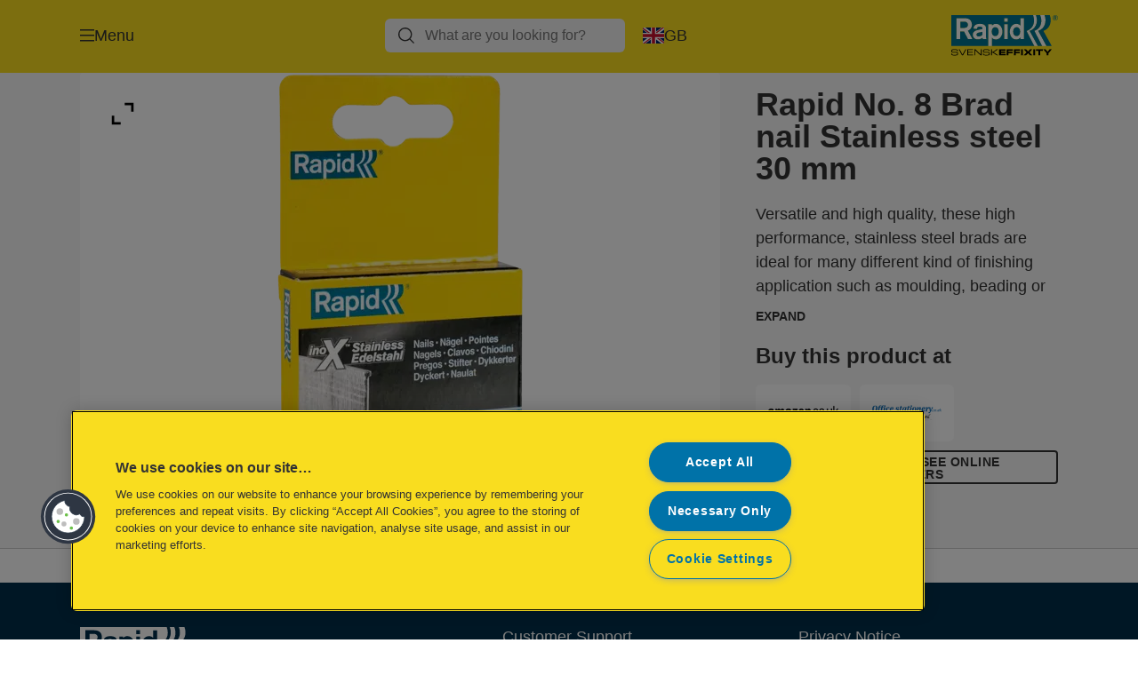

--- FILE ---
content_type: text/html; charset=utf-8
request_url: https://www.rapid.com/en-gb/products/rapid-tools/stapling/rapid-no--8-brad-nail-stainless-steel-30-mm/
body_size: 13402
content:


<!DOCTYPE html>

<html class="no-js" lang="en-gb">
<head>
  
<!-- OneTrust Cookies Consent Notice start for rapid.com -->
<script src="https://cdn.cookielaw.org/scripttemplates/otSDKStub.js"  type="text/javascript" charset="UTF-8" data-domain-script="bb1405a5-b44b-4e74-bd71-35854f3313c2" ></script>
<script type="text/javascript">
function OptanonWrapper() { }
</script>
<!-- OneTrust Cookies Consent Notice end for rapid.com -->

<script type="text/javascript">

    function OptanonWrapper() {

        // Get initial OnetrustActiveGroups ids
        if (typeof OptanonWrapperCount == "undefined") {
            otGetInitialGrps();
        }

        //Delete cookies
        otDeleteCookie(otIniGrps);

        // Assign OnetrustActiveGroups to custom variable
        function otGetInitialGrps() {
            OptanonWrapperCount = '';
            otIniGrps = OnetrustActiveGroups;
        }

        function otDeleteCookie(iniOptGrpId) {
            var otDomainGrps = JSON.parse(JSON.stringify(Optanon.GetDomainData().Groups));
            var otDeletedGrpIds = otGetInactiveId(iniOptGrpId, OnetrustActiveGroups);
            if (otDeletedGrpIds.length != 0 && otDomainGrps.length != 0) {
                for (var i = 0; i < otDomainGrps.length; i++) {

                    if (otDomainGrps[i]['CustomGroupId'] != '' && otDeletedGrpIds.includes(otDomainGrps[i]['CustomGroupId'])) {
                        for (var j = 0; j < otDomainGrps[i]['Cookies'].length; j++) {
                            eraseCookie(otDomainGrps[i]['Cookies'][j]);
                            eraseGACookie(otDomainGrps[i]['Cookies'][j]);
                        }
                    }

                    //Check if Hostid matches
                    if (otDomainGrps[i]['Hosts'].length != 0) {
                        for (var j = 0; j < otDomainGrps[i]['Hosts'].length; j++) {
                            if (otDeletedGrpIds.includes(otDomainGrps[i]['Hosts'][j]['HostId']) && otDomainGrps[i]['Hosts'][j]['Cookies'].length != 0) {
                                for (var k = 0; k < otDomainGrps[i]['Hosts'][j]['Cookies'].length; k++) {
                                    eraseCookie(otDomainGrps[i]['Hosts'][j]['Cookies'][k]);
                                    eraseGACookie(otDomainGrps[i]['Cookies'][j]);
                                }
                            }
                        }
                    }

                }
            }
            otGetInitialGrps(); //Reassign new group ids
        }

        //Get inactive ids
        function otGetInactiveId(customIniId, otActiveGrp) {
            //Initial OnetrustActiveGroups
            customIniId = customIniId.split(",");
            customIniId = customIniId.filter(Boolean);

            //After action OnetrustActiveGroups
            otActiveGrp = otActiveGrp.split(",");
            otActiveGrp = otActiveGrp.filter(Boolean);

            var result = [];
            for (var i = 0; i < customIniId.length; i++) {
                if (otActiveGrp.indexOf(customIniId[i]) <= -1) {
                    result.push(customIniId[i]);
                }
            }
            return result;
        }

        //Delete cookie
        function eraseCookie(cookie) {
            const _str = `${cookie.Name}=; Domain=${cookie.Host}; Path=/; Expires=Thu, 01 Jan 1970 00:00:01 GMT;`;
            document.cookie = _str;
        }


        // Google Analytics Cookies
        function eraseGACookie(cookie) {
            if (!cookie.Name.startsWith("_ga")) return;
            const _cookies = document.cookie.split("; ");
            for (const _cookie of _cookies) {
                if (_cookie.startsWith("_ga")) {
                    const _cname = _cookie.slice(0, string.indexOf("="));
                    const _str = `${_cname}=; Domain=${cookie.Host}; Path=/; Expires=Thu, 01 Jan 1970 00:00:01 GMT;`;
                    document.cookie = _str;
                }
            }
        }

    }

</script>


<script type="text/plain" class="optanon-category-C0001">

    (function(w, d, s, l, i) {
        w[l] = w[l] || [];
        w[l].push({
        'gtm.start':
        new Date().getTime(),
        event: 'gtm.js'
        });
        var f = d.getElementsByTagName(s)[0],
        j = d.createElement(s),
        dl = l != 'dataLayer' ? '&l=' + l : '';
        j.async = true;
        j.src =
        '//www.googletagmanager.com/gtm.js?id=' + i + dl;
        f.parentNode.insertBefore(j, f);
    })(window, document, 'script', 'dataLayer', 'GTM-T78CSS');

</script>



<script type="text/plain" class="optanon-category-C0002">
    
</script>



<script type="text/plain" class="optanon-category-C0003">
    window.dataLayer = window.dataLayer || [];
    dataLayer.push({
        'event': 'analytics_consent_given',
        'analyticsCookies': 'true'
    });

</script>



<script type="text/plain" class="optanon-category-C0005">
   
</script>


<script type="text/plain" class="optanon-category-C0004">
    window.dataLayer = window.dataLayer || [];
    dataLayer.push({
    'event': 'marketing_consent_given',
    'marketingCookies': 'true'
    });
</script>
  <meta charset="UTF-8">
  <meta name="viewport" content="width=device-width" />
  <meta http-equiv="X-UA-Compatible" content="IE=edge" />
  <link rel="manifest" href="/assets/manifest/rapid-redesign/manifest.json">

  <link rel="preload" href="/assets/styles/DDF4C71F89A6CE2C3F9F219B9E1D6616__rapid-redesign.css" as="style">

    <title>Rapid No. 8 Brad nail Stainless steel 30 mm | RAPID</title>
    <meta name="description" content="30 mm high performance, stainless steel brads. Package of 1000 pcs." />
    <link rel="Shortcut icon" href="/globalassets/global/favicons/rapid_16x16.ico" />
      <link rel="canonical" href="https://www.rapid.com/en-gb/products/rapid-tools/stapling/rapid-no--8-brad-nail-stainless-steel-30-mm/" />
    <meta http-equiv="Content-Language" content="en-gb" />
<link rel="alternate" hreflang="en-us" href="https://www.rapid.com/en-us/products/rapid-tools/stapling/no-8-stainless-steel-brad-db49c6f3/" /><link rel="alternate" hreflang="da-dk" href="https://www.rapid.com/da-dk/products/rapid-tools/stapling/rapid-nr--8-stiftsøm-rustfrit-stål-30-mm/" /><link rel="alternate" hreflang="de-de" href="https://www.rapid.com/de-de/products/rapid-tools/tackern/rapid-typ-8-nagel-edelstahl-30-mm/" /><link rel="alternate" hreflang="en-gb" href="https://www.rapid.com/en-gb/products/rapid-tools/stapling/rapid-no--8-brad-nail-stainless-steel-30-mm/" /><link rel="alternate" hreflang="en-gw" href="https://www.rapid.com/en-gw/products/rapid-tools/stapling/rapid-no--8-brad-nail-stainless-steel-30-mm/" /><link rel="alternate" hreflang="es-es" href="https://www.rapid.com/es-es/products/rapid-tools/grapar/clavillos-de-acero-inoxidable-nº-8/" /><link rel="alternate" hreflang="fr-be" href="https://www.rapid.com/fr-be/products/rapid-tools/agrafage/pointes-acier-inoxydable-n--8-30-mm-de-rapid/" /><link rel="alternate" hreflang="fr-fr" href="https://www.rapid.com/fr-fr/products/rapid-tools/agrafage/pointes-acier-inoxydable-n--8-30-mm-de-rapid/" /><link rel="alternate" hreflang="it-it" href="https://www.rapid.com/it-it/products/rapid-tools/stapling/chiodini-no--8-da-30-mm-in-acciaio-inox/" /><link rel="alternate" hreflang="nl-be" href="https://www.rapid.com/nl-be/products/rapid-gereedschap/tackersnieten/rapid-nr--8-brads-rvs-30-mm/" /><link rel="alternate" hreflang="nl-nl" href="https://www.rapid.com/nl-nl/products/rapid-gereedschap/tackersnieten/rapid-nr--8-brads-rvs-30-mm/" /><link rel="alternate" hreflang="pl-pl" href="https://www.rapid.com/pl-pl/products/narzędzia-rapid/zszywanie/sztyfty-rapid-ze-stali-nierdzewnej-nr-8--30-mm-/" /><link rel="alternate" hreflang="ro-ro" href="https://www.rapid.com/ro-ro/products/rapid-tools/stapling/nr--8-cui-fără-floare-oțel-inr-xidabil/" /><link rel="alternate" hreflang="sv-se" href="https://www.rapid.com/sv-se/products/rapid-tools/häftning/rapid-nr--8-rostfri-dyckert-30-mm/" /><meta property="og:title" content="Rapid No. 8 Brad nail Stainless steel 30 mm | RAPID" />
<meta property="og:type" content="website" />
<meta property="og:url" content="https://www.rapid.com//en-gb/products/rapid-tools/stapling/rapid-no--8-brad-nail-stainless-steel-30-mm/" />
<meta property="og:image" content="https://www.rapid.com/azure/catalogfiles/products/Desktop__95EB703449B9E090A490AE895CD3E247__1200__630__ra_40303066_p2-1743557a340d83ed595f4d0a896040e5.png" />
<meta property="og:description" content="30 mm high performance, stainless steel brads. Package of 1000 pcs." />
<meta property="og:site_name" content="Rapid.com" />
<meta property="og:locale" content="en_GB" />
<meta property="og:locale:alternate" content="en_US" />
<meta property="og:locale:alternate" content="cs_CZ" />
<meta property="og:locale:alternate" content="da_DK" />
<meta property="og:locale:alternate" content="de_DE" />
<meta property="og:locale:alternate" content="el_GR" />
<meta property="og:locale:alternate" content="en_AX" />
<meta property="og:locale:alternate" content="en_EE" />
<meta property="og:locale:alternate" content="en_GB" />
<meta property="og:locale:alternate" content="en_GW" />
<meta property="og:locale:alternate" content="en_IE" />
<meta property="og:locale:alternate" content="en_LT" />
<meta property="og:locale:alternate" content="en_LV" />
<meta property="og:locale:alternate" content="es_ES" />
<meta property="og:locale:alternate" content="fi_FI" />
<meta property="og:locale:alternate" content="fr_BE" />
<meta property="og:locale:alternate" content="fr_FR" />
<meta property="og:locale:alternate" content="hu_HU" />
<meta property="og:locale:alternate" content="it_IT" />
<meta property="og:locale:alternate" content="ja_JP" />
<meta property="og:locale:alternate" content="nl_BE" />
<meta property="og:locale:alternate" content="nl_NL" />
<meta property="og:locale:alternate" content="no_NO" />
<meta property="og:locale:alternate" content="pl_PL" />
<meta property="og:locale:alternate" content="ro_RO" />
<meta property="og:locale:alternate" content="ru_RU" />
<meta property="og:locale:alternate" content="sk_SK" />
<meta property="og:locale:alternate" content="sv_SE" />
<meta property="og:locale:alternate" content="tr_TR" />
<meta name="twitter:card" content="summary" />
<meta name="twitter:title" content="Rapid No. 8 Brad nail Stainless steel 30 mm | RAPID" />
<meta name="twitter:description" content="30 mm high performance, stainless steel brads. Package of 1000 pcs." />
<meta name="twitter:site" content="@accobrands" />
<meta name="twitter:image" content="https://www.rapid.com/azure/catalogfiles/products/Desktop__95EB703449B9E090A490AE895CD3E247__1200__630__ra_40303066_p2-1743557a340d83ed595f4d0a896040e5.png" />

  

  <script>
!function(T,l,y){var S=T.location,k="script",D="instrumentationKey",C="ingestionendpoint",I="disableExceptionTracking",E="ai.device.",b="toLowerCase",w="crossOrigin",N="POST",e="appInsightsSDK",t=y.name||"appInsights";(y.name||T[e])&&(T[e]=t);var n=T[t]||function(d){var g=!1,f=!1,m={initialize:!0,queue:[],sv:"5",version:2,config:d};function v(e,t){var n={},a="Browser";return n[E+"id"]=a[b](),n[E+"type"]=a,n["ai.operation.name"]=S&&S.pathname||"_unknown_",n["ai.internal.sdkVersion"]="javascript:snippet_"+(m.sv||m.version),{time:function(){var e=new Date;function t(e){var t=""+e;return 1===t.length&&(t="0"+t),t}return e.getUTCFullYear()+"-"+t(1+e.getUTCMonth())+"-"+t(e.getUTCDate())+"T"+t(e.getUTCHours())+":"+t(e.getUTCMinutes())+":"+t(e.getUTCSeconds())+"."+((e.getUTCMilliseconds()/1e3).toFixed(3)+"").slice(2,5)+"Z"}(),iKey:e,name:"Microsoft.ApplicationInsights."+e.replace(/-/g,"")+"."+t,sampleRate:100,tags:n,data:{baseData:{ver:2}}}}var h=d.url||y.src;if(h){function a(e){var t,n,a,i,r,o,s,c,u,p,l;g=!0,m.queue=[],f||(f=!0,t=h,s=function(){var e={},t=d.connectionString;if(t)for(var n=t.split(";"),a=0;a<n.length;a++){var i=n[a].split("=");2===i.length&&(e[i[0][b]()]=i[1])}if(!e[C]){var r=e.endpointsuffix,o=r?e.location:null;e[C]="https://"+(o?o+".":"")+"dc."+(r||"services.visualstudio.com")}return e}(),c=s[D]||d[D]||"",u=s[C],p=u?u+"/v2/track":d.endpointUrl,(l=[]).push((n="SDK LOAD Failure: Failed to load Application Insights SDK script (See stack for details)",a=t,i=p,(o=(r=v(c,"Exception")).data).baseType="ExceptionData",o.baseData.exceptions=[{typeName:"SDKLoadFailed",message:n.replace(/\./g,"-"),hasFullStack:!1,stack:n+"\nSnippet failed to load ["+a+"] -- Telemetry is disabled\nHelp Link: https://go.microsoft.com/fwlink/?linkid=2128109\nHost: "+(S&&S.pathname||"_unknown_")+"\nEndpoint: "+i,parsedStack:[]}],r)),l.push(function(e,t,n,a){var i=v(c,"Message"),r=i.data;r.baseType="MessageData";var o=r.baseData;return o.message='AI (Internal): 99 message:"'+("SDK LOAD Failure: Failed to load Application Insights SDK script (See stack for details) ("+n+")").replace(/\"/g,"")+'"',o.properties={endpoint:a},i}(0,0,t,p)),function(e,t){if(JSON){var n=T.fetch;if(n&&!y.useXhr)n(t,{method:N,body:JSON.stringify(e),mode:"cors"});else if(XMLHttpRequest){var a=new XMLHttpRequest;a.open(N,t),a.setRequestHeader("Content-type","application/json"),a.send(JSON.stringify(e))}}}(l,p))}function i(e,t){f||setTimeout(function(){!t&&m.core||a()},500)}var e=function(){var n=l.createElement(k);n.src=h;var e=y[w];return!e&&""!==e||"undefined"==n[w]||(n[w]=e),n.onload=i,n.onerror=a,n.onreadystatechange=function(e,t){"loaded"!==n.readyState&&"complete"!==n.readyState||i(0,t)},n}();y.ld<0?l.getElementsByTagName("head")[0].appendChild(e):setTimeout(function(){l.getElementsByTagName(k)[0].parentNode.appendChild(e)},y.ld||0)}try{m.cookie=l.cookie}catch(p){}function t(e){for(;e.length;)!function(t){m[t]=function(){var e=arguments;g||m.queue.push(function(){m[t].apply(m,e)})}}(e.pop())}var n="track",r="TrackPage",o="TrackEvent";t([n+"Event",n+"PageView",n+"Exception",n+"Trace",n+"DependencyData",n+"Metric",n+"PageViewPerformance","start"+r,"stop"+r,"start"+o,"stop"+o,"addTelemetryInitializer","setAuthenticatedUserContext","clearAuthenticatedUserContext","flush"]),m.SeverityLevel={Verbose:0,Information:1,Warning:2,Error:3,Critical:4};var s=(d.extensionConfig||{}).ApplicationInsightsAnalytics||{};if(!0!==d[I]&&!0!==s[I]){var c="onerror";t(["_"+c]);var u=T[c];T[c]=function(e,t,n,a,i){var r=u&&u(e,t,n,a,i);return!0!==r&&m["_"+c]({message:e,url:t,lineNumber:n,columnNumber:a,error:i}),r},d.autoExceptionInstrumented=!0}return m}(y.cfg);function a(){y.onInit&&y.onInit(n)}(T[t]=n).queue&&0===n.queue.length?(n.queue.push(a),n.trackPageView({})):a()}(window,document,{src: "https://js.monitor.azure.com/scripts/b/ai.2.gbl.min.js", crossOrigin: "anonymous", cfg: {instrumentationKey: '3af47a79-f812-4f1b-aac9-f571b6354b08', disableCookiesUsage: false }});
</script>


  
    <script src="/assets/scripts/lazyload.js" type="text/javascript" async defer></script>

  <link rel="stylesheet" type="text/css" href="/assets/styles/bootstrap.css" media="all" />
  <link rel="stylesheet" type="text/css" href="/assets/styles/DDF4C71F89A6CE2C3F9F219B9E1D6616__rapid-redesign.css" media="all" />
  <link rel="stylesheet" type="text/css" href="/assets/styles/print.css" media="print" />
  

  

  
  
  <link rel="dns-prefetch" href="">
  <script type='text/javascript' src='/epiRecommendations/ClientResources/ViewMode/epiRecommendations.min.js'></script>
                <script type='text/javascript'>
                    var epiRecommendations = epiRecommendations({"endPointUrl":"/episerverapi/commercetracking/track","preferredCulture":"en-GB"});
                </script>
</head>
<body class="tundra2 skin-rapid-redesign en-gb rapid-redesign">
    
  <noscript>
    <iframe src="//www.googletagmanager.com/ns.html?id=GTM-T78CSS"
            height="0" width="0" style="display: none; visibility: hidden"></iframe>
  </noscript>

    

  

<header class="abc-header abc-layout">
    <div class="container">
        <div class="row">
            <div class="col">
                <div class="abc-navbar">

                    <div class="abc-navbar__group1">
                        <div class="abc-navbar__menuTrigger">
                            <button data-popup-trigger="menuPopup">Menu</button>
                        </div>

                        <div class="abc-skipnav">
                            <a href="#main-content" class="skip-links">Skip to main content</a>
                        </div>

                        <div class="abc-navbar__quickAccess">
                        </div>
                    </div>

                    <div class="abc-navbar__group2">
                        <div class="abc-navbar__search ">
                            <div class="abc-input abc-navbar__searchInput"
                                 data-popup-trigger="searchPupup"
                                 data-translations="{&amp;quot;pressresultslabel&amp;quot;:&amp;quot;Press Releases&amp;quot;,&amp;quot;productresultstablabel&amp;quot;:&amp;quot;Products&amp;quot;,&amp;quot;showallresultslabel&amp;quot;:&amp;quot;Show all results&amp;quot;,&amp;quot;searchresultforlabel&amp;quot;:&amp;quot;Search results for&amp;quot;,&amp;quot;contentandblogslabel&amp;quot;:&amp;quot;Content&amp;quot;,&amp;quot;noresultsquerylabel&amp;quot;:&amp;quot;Sorry, we couldn\u0027t find any results for your search. Please check for any typos or spelling errors, or try a different search term.&amp;quot;,&amp;quot;clearsearchlabel&amp;quot;:&amp;quot;[missing translations for /Search/ClearSearch in en-GB]&amp;quot;,&amp;quot;closelabel&amp;quot;:&amp;quot;Close&amp;quot;}"
                                 data-api="{&amp;quot;products&amp;quot;:&amp;quot;/en-gb/search/getflyoutproducts&amp;quot;,&amp;quot;content&amp;quot;:&amp;quot;/en-gb/search/getflyoutcontent&amp;quot;}">
                                <label class="abc-hidden" for="abc-navbar__searchInput">Search</label>
                                <input 
                                    id="abc-navbar__searchInput" 
                                    type="text" 
                                    aria-label="What are you looking for?" 
                                    placeholder="What are you looking for?" 
                                />
                            </div>
                            <div class="abc-searchClear"></div>
                            <div class="abc-searchLayer"></div>
                        </div>
                        <div class="abc-navbar__tools">
                            <button class="abc-cartTrigger"
                                    data-popup-trigger="cartPopup"
                                    data-emptylabel='[missing translations for /Ecommerce/ShoppingCartTitle in en-GB]. [missing translations for /D2C Dictionary/D2C/EmptyCart in en-GB]'
                                    data-containslabel='[missing translations for /D2C/CartContainsLabel in en-GB]'
                                    data-containssinglelabel='[missing translations for /D2C/CartContainsSingleLabel in en-GB]'>
                                <span class="abc-buttonLabel">[missing translations for /D2C Dictionary/D2C/CartIconLabel in en-GB]</span>
                                <span class="abc-badge"></span>
                            </button>
                            <button class="abc-langTrigger abc-popupTrigger" data-popup-trigger="countrySelectorPopup">
                                    <span class="abc-flag"><img src="/assets/img-abc/flags/en-gb.svg" alt="GB" /></span>
                                <span class="abc-buttonLabel">GB</span>
                            </button>
                        </div>
                    </div>
                    <div class="abc-navbar__group3">
                        <div class="abc-navbar__brand">
                                <a href="/en-gb/">
                                    <img src="/assets/img-abc/rapid-redesign-logo.svg" alt="rapid-redesign" />
                                </a>
                        </div>
                    </div>
                </div>
            </div>
        </div>
    </div>
</header>
  
<div class="abc-navigationLayer abc-layout">
    <div class="abc-navigationLayer__wrapper">
        <div class="container">
          <div class="row">
                <div class="col-12 col-md-6">
                    <nav class="abc-mainMenu">
                        <div class="abc-mainMenu__level1">

                                <div class="abc-mainMenu__element">
                                    <a class="abc-mainMenu__Link" href="/en-gb/product-categories/">
                                        <span class="abc-mainMenu__LinkTitle">Products</span>
                                    </a>


                                </div>
                                <div class="abc-mainMenu__element">
                                        <button class="abc-mainMenu__Link abc-mainMenu__ExtendedLink t1">
                                            <span class="abc-mainMenu__LinkTitle">Guides</span>
                                        </button>

                                        <div class="abc-mainMenu__submenu">
                                            <button class="abc-mainMenu__backButton">Back</button>
                                            <div class="abc-mainMenu__headLink">
                                                <a href="/en-gb/guides/">Guides</a>
                                            </div>

                                                <div class="abc-mainMenu__element">
                                                        <button class="abc-mainMenu__Link">Staple gun guides</button>


                                                        <div class="abc-mainMenu__submenu">
                                                            <button class="abc-mainMenu__backButton">Back</button>

                                                            <div class="abc-mainMenu__headLink">
                                                                <a class="abc-mainMenu__headLink" href="/en-gb/guides/stapling-guides/">
                                                                    Staple gun guides
                                                                </a>
                                                            </div>

                                                                <div class="abc-mainMenu__element">
                                                                    <a class="abc-mainMenu__Link" href="/en-gb/guides/stapling-guides/staple-finder/">Staple finder</a>
                                                                </div>
                                                                <div class="abc-mainMenu__element">
                                                                    <a class="abc-mainMenu__Link" href="/en-gb/blog/rapid-tools/staple-guns/choosing-the-right-staple/">How to choose the correct staple</a>
                                                                </div>
                                                                <div class="abc-mainMenu__element">
                                                                    <a class="abc-mainMenu__Link" href="/en-gb/blog/rapid-tools/staple-guns/choosing-the-right-staple-gun/">Staple gun guide</a>
                                                                </div>
                                                                <div class="abc-mainMenu__element">
                                                                    <a class="abc-mainMenu__Link" href="/en-gb/guides/stapling-guides/reupholster-furniture/">Reupholster Landing Page</a>
                                                                </div>
                                                                <div class="abc-mainMenu__element">
                                                                    <a class="abc-mainMenu__Link" href="/en-gb/blog/rapid-tools/staple-guns/installing-panelling-with-clips-and-a-staple-gun/">Installing panelling with clips and a staple gun</a>
                                                                </div>
                                                                <div class="abc-mainMenu__element">
                                                                    <a class="abc-mainMenu__Link" href="/en-gb/blog/rapid-tools/staple-guns/make-the-most-beautiful-bench-for-the-summer/">Make a bench for the summer</a>
                                                                </div>
                                                        </div>
                                                </div>
                                                <div class="abc-mainMenu__element">
                                                        <button class="abc-mainMenu__Link">Nail gun guides</button>


                                                        <div class="abc-mainMenu__submenu">
                                                            <button class="abc-mainMenu__backButton">Back</button>

                                                            <div class="abc-mainMenu__headLink">
                                                                <a class="abc-mainMenu__headLink" href="/en-gb/guides/nailing-guides/">
                                                                    Nail gun guides
                                                                </a>
                                                            </div>

                                                                <div class="abc-mainMenu__element">
                                                                    <a class="abc-mainMenu__Link" href="/en-gb/blog/rapid-tools/nail-guns/installing-casing-with-finish-nails-and-a-nail-gun/">Installing trimming and casing with a nail gun</a>
                                                                </div>
                                                                <div class="abc-mainMenu__element">
                                                                    <a class="abc-mainMenu__Link" href="/en-gb/blog/rapid-tools/nail-guns/fasten-trimming-with-finish-nails-and-a-nail-gun/">Fasten trimming with finish nails and a nail gun</a>
                                                                </div>
                                                                <div class="abc-mainMenu__element">
                                                                    <a class="abc-mainMenu__Link" href="/en-gb/blog/rapid-tools/nail-guns/installing-casing-with-finish-nails-and-a-nail-gun/">Installing casing with finish nails and a nail gun</a>
                                                                </div>
                                                                <div class="abc-mainMenu__element">
                                                                    <a class="abc-mainMenu__Link" href="/en-gb/blog/rapid-tools/nail-guns/installing-wall-and-ceiling-panelling/">Installing wall and ceiling panelling</a>
                                                                </div>
                                                                <div class="abc-mainMenu__element">
                                                                    <a class="abc-mainMenu__Link" href="/en-gb/guides/nailing-guides/nail-finder/">Nail finder</a>
                                                                </div>
                                                                <div class="abc-mainMenu__element">
                                                                    <a class="abc-mainMenu__Link" href="/en-gb/blog/rapid-tools/nail-guns/choosing-the-right-length-of-brad/">Choosing nail brad nail length</a>
                                                                </div>
                                                                <div class="abc-mainMenu__element">
                                                                    <a class="abc-mainMenu__Link" href="/en-gb/blog/rapid-tools/nail-guns/choosing-the-right-nail-gun/">Your guide to nailing and nail guns</a>
                                                                </div>
                                                        </div>
                                                </div>
                                                <div class="abc-mainMenu__element">
                                                        <button class="abc-mainMenu__Link">Glue gun guides</button>


                                                        <div class="abc-mainMenu__submenu">
                                                            <button class="abc-mainMenu__backButton">Back</button>

                                                            <div class="abc-mainMenu__headLink">
                                                                <a class="abc-mainMenu__headLink" href="/en-gb/guides/gluing-guides/">
                                                                    Glue gun guides
                                                                </a>
                                                            </div>

                                                                <div class="abc-mainMenu__element">
                                                                    <a class="abc-mainMenu__Link" href="/en-gb/blog/rapid-tools/glue-guns/gluing-decorative-trim-with-hot-melt-glue-and-a-glue-gun/">Gluing decorative trim with a hot melt glue and glue gun</a>
                                                                </div>
                                                                <div class="abc-mainMenu__element">
                                                                    <a class="abc-mainMenu__Link" href="/en-gb/blog/rapid-tools/glue-guns/installing-casing-with-hot-melt-glue-and-a-glue-gun/">Installing casing with a hot melt glue and glue gun</a>
                                                                </div>
                                                                <div class="abc-mainMenu__element">
                                                                    <a class="abc-mainMenu__Link" href="/en-gb/blog/rapid-tools/glue-guns/gluing-plastic-with-hot-melt-glue/">Gluing plastic with hot melt glue</a>
                                                                </div>
                                                                <div class="abc-mainMenu__element">
                                                                    <a class="abc-mainMenu__Link" href="/en-gb/blog/rapid-tools/glue-guns/gluing-skirting-boards-with-hot-melt-glue-and-a-glue-gun/">Gluing skirting boards with hot melt glue and a glue gun</a>
                                                                </div>
                                                                <div class="abc-mainMenu__element">
                                                                    <a class="abc-mainMenu__Link" href="/en-gb/blog/rapid-tools/glue-guns/five-benefits-of-hot-melt-glue/">Five benefits of hot melt glue</a>
                                                                </div>
                                                                <div class="abc-mainMenu__element">
                                                                    <a class="abc-mainMenu__Link" href="/en-gb/blog/rapid-tools/glue-guns/fastening-cables-with-glue/">Fastening cables with glue</a>
                                                                </div>
                                                                <div class="abc-mainMenu__element">
                                                                    <a class="abc-mainMenu__Link" href="/en-gb/blog/rapid-tools/glue-guns/what-to-consider-when-choosing-a-glue-gun/">More to consider when choosing a glue gun</a>
                                                                </div>
                                                                <div class="abc-mainMenu__element">
                                                                    <a class="abc-mainMenu__Link" href="/en-gb/blog/rapid-tools/glue-guns/choosing-the-right-hot-melt-glue/">Glue guide</a>
                                                                </div>
                                                                <div class="abc-mainMenu__element">
                                                                    <a class="abc-mainMenu__Link" href="/en-gb/blog/rapid-tools/glue-guns/choosing-the-right-glue-gun/">Glue gun guide</a>
                                                                </div>
                                                                <div class="abc-mainMenu__element">
                                                                    <a class="abc-mainMenu__Link" href="/en-gb/blog/rapid-tools/glue-guns/nine-reasons-to-use-hot-melt-glue-guns/">Advantages of hot melt</a>
                                                                </div>
                                                                <div class="abc-mainMenu__element">
                                                                    <a class="abc-mainMenu__Link" href="/en-gb/blog/rapid-tools/glue-guns/installing-casing-with-hot-melt-glue-and-a-glue-gun/">Installing trimming and casing with a glue gun</a>
                                                                </div>
                                                                <div class="abc-mainMenu__element">
                                                                    <a class="abc-mainMenu__Link" href="/en-gb/guides/gluing-guides/glue-stick-finder-for-your-glue-gun/">Glue finder</a>
                                                                </div>
                                                        </div>
                                                </div>
                                                <div class="abc-mainMenu__element">
                                                        <button class="abc-mainMenu__Link">Rivet plier guides</button>


                                                        <div class="abc-mainMenu__submenu">
                                                            <button class="abc-mainMenu__backButton">Back</button>

                                                            <div class="abc-mainMenu__headLink">
                                                                <a class="abc-mainMenu__headLink" href="/en-gb/guides/riveting-guides/">
                                                                    Rivet plier guides
                                                                </a>
                                                            </div>

                                                                <div class="abc-mainMenu__element">
                                                                    <a class="abc-mainMenu__Link" href="/en-gb/blog/rapid-tools/rivet-pliers/choosing-the-right-blind-rivet/">Rivet guide</a>
                                                                </div>
                                                                <div class="abc-mainMenu__element">
                                                                    <a class="abc-mainMenu__Link" href="/en-gb/blog/rapid-tools/rivet-pliers/how-to-use-a-rivet-gun/">How do I operate a riveter?</a>
                                                                </div>
                                                                <div class="abc-mainMenu__element">
                                                                    <a class="abc-mainMenu__Link" href="/en-gb/blog/rapid-tools/rivet-pliers/good-to-know-about-blind-riveters/">Good to know about riveters</a>
                                                                </div>
                                                        </div>
                                                </div>
                                                <div class="abc-mainMenu__element">
                                                        <button class="abc-mainMenu__Link">Hot air gun guides</button>


                                                        <div class="abc-mainMenu__submenu">
                                                            <button class="abc-mainMenu__backButton">Back</button>

                                                            <div class="abc-mainMenu__headLink">
                                                                <a class="abc-mainMenu__headLink" href="/en-gb/guides/hot-air-gun-guides/">
                                                                    Hot air gun guides
                                                                </a>
                                                            </div>

                                                                <div class="abc-mainMenu__element">
                                                                    <a class="abc-mainMenu__Link" href="/en-gb/blog/rapid-tools/hot-air-guns/mastering-heat-shrinking-with-hot-air-guns/">Three common hot air gun applications</a>
                                                                </div>
                                                                <div class="abc-mainMenu__element">
                                                                    <a class="abc-mainMenu__Link" href="/en-gb/blog/rapid-tools/hot-air-guns/removing-paint-with-a-hot-air-gun/">Removing paint with a hot air gun</a>
                                                                </div>
                                                                <div class="abc-mainMenu__element">
                                                                    <a class="abc-mainMenu__Link" href="/en-gb/blog/rapid-tools/hot-air-guns/hot-air-gun-temperature-settings/">Temperature settings</a>
                                                                </div>
                                                                <div class="abc-mainMenu__element">
                                                                    <a class="abc-mainMenu__Link" href="/en-gb/blog/rapid-tools/hot-air-guns/choosing-the-right-nozzle-for-your-hot-air-gun/">Find the right nozzle</a>
                                                                </div>
                                                                <div class="abc-mainMenu__element">
                                                                    <a class="abc-mainMenu__Link" href="/en-gb/blog/rapid-tools/hot-air-guns/choosing-the-right-hot-air-gun/">Guide to hot air guns</a>
                                                                </div>
                                                        </div>
                                                </div>
                                                <div class="abc-mainMenu__element">
                                                        <button class="abc-mainMenu__Link">Garden plier guides</button>


                                                        <div class="abc-mainMenu__submenu">
                                                            <button class="abc-mainMenu__backButton">Back</button>

                                                            <div class="abc-mainMenu__headLink">
                                                                <a class="abc-mainMenu__headLink" href="/en-gb/guides/gardening-guides/">
                                                                    Garden plier guides
                                                                </a>
                                                            </div>

                                                                <div class="abc-mainMenu__element">
                                                                    <a class="abc-mainMenu__Link" href="/en-gb/guides/gardening-guides/plier-features/">Plier features</a>
                                                                </div>
                                                                <div class="abc-mainMenu__element">
                                                                    <a class="abc-mainMenu__Link" href="/en-gb/guides/gardening-guides/fence-pliers/">Fence pliers</a>
                                                                </div>
                                                                <div class="abc-mainMenu__element">
                                                                    <a class="abc-mainMenu__Link" href="/en-gb/guides/gardening-guides/garden-pliers/">Garden pliers</a>
                                                                </div>
                                                                <div class="abc-mainMenu__element">
                                                                    <a class="abc-mainMenu__Link" href="/en-gb/guides/gardening-guides/vine-pliers/">Vine pliers</a>
                                                                </div>
                                                        </div>
                                                </div>
                                                <div class="abc-mainMenu__element">
                                                        <button class="abc-mainMenu__Link">Plasterboard fixings</button>


                                                        <div class="abc-mainMenu__submenu">
                                                            <button class="abc-mainMenu__backButton">Back</button>

                                                            <div class="abc-mainMenu__headLink">
                                                                <a class="abc-mainMenu__headLink" href="/en-gb/guides/plasterboard-fixings/">
                                                                    Plasterboard fixings
                                                                </a>
                                                            </div>

                                                                <div class="abc-mainMenu__element">
                                                                    <a class="abc-mainMenu__Link" href="/en-gb/blog/rapid-tools/plasterboard-fixing/how-hollow-wall-anchors-work-and-how-to-use-them/">How does a hollow wall anchor work and how do I use one?</a>
                                                                </div>
                                                                <div class="abc-mainMenu__element">
                                                                    <a class="abc-mainMenu__Link" href="/en-gb/blog/rapid-tools/plasterboard-fixing/how-to-choose-the-right-plasterboard-fixing/">How to choose the correct hollow wall anchor</a>
                                                                </div>
                                                                <div class="abc-mainMenu__element">
                                                                    <a class="abc-mainMenu__Link" href="/en-gb/blog/rapid-tools/plasterboard-fixing/how-to-fasten-heavy-objects-to-plasterboard/">How to hang heavy objects on plasterboard</a>
                                                                </div>
                                                                <div class="abc-mainMenu__element">
                                                                    <a class="abc-mainMenu__Link" href="/en-gb/blog/rapid-tools/plasterboard-fixing/how-to-measure-the-thickness-of-plasterboard/">How to measure the thickness of your hollow plasterboard wall</a>
                                                                </div>
                                                                <div class="abc-mainMenu__element">
                                                                    <a class="abc-mainMenu__Link" href="/en-gb/blog/rapid-tools/plasterboard-fixing/how-to-remove-hollow-wall-anchors/">How to remove an hollow wall anchor</a>
                                                                </div>
                                                        </div>
                                                </div>
                                                <div class="abc-mainMenu__element">
                                                        <button class="abc-mainMenu__Link">Work lights guides</button>


                                                        <div class="abc-mainMenu__submenu">
                                                            <button class="abc-mainMenu__backButton">Back</button>

                                                            <div class="abc-mainMenu__headLink">
                                                                <a class="abc-mainMenu__headLink" href="/en-gb/guides/work-lights-guides/">
                                                                    Work lights guides
                                                                </a>
                                                            </div>

                                                                <div class="abc-mainMenu__element">
                                                                    <a class="abc-mainMenu__Link" href="/en-gb/guides/work-lights-guides/shopping-guide/">Shopping guide</a>
                                                                </div>
                                                                <div class="abc-mainMenu__element">
                                                                    <a class="abc-mainMenu__Link" href="/en-gb/guides/work-lights-guides/understanding-lumen/">Understanding Lumen</a>
                                                                </div>
                                                        </div>
                                                </div>

                                        </div>

                                </div>
                                <div class="abc-mainMenu__element">
                                        <a class="abc-mainMenu__Link" href="/en-gb/blog/">
                                            <span class="abc-mainMenu__LinkTitle">The Rapid DIY Tools Blog</span>
                                        </a>


                                </div>
                                <div class="abc-mainMenu__element">
                                        <button class="abc-mainMenu__Link abc-mainMenu__ExtendedLink t1">
                                            <span class="abc-mainMenu__LinkTitle">Service and Support</span>
                                        </button>

                                        <div class="abc-mainMenu__submenu">
                                            <button class="abc-mainMenu__backButton">Back</button>
                                            <div class="abc-mainMenu__headLink">
                                                <a href="/en-gb/service-and-support/">Service and Support</a>
                                            </div>

                                                <div class="abc-mainMenu__element">
                                                        <button class="abc-mainMenu__Link">Product Service &amp; Support</button>


                                                        <div class="abc-mainMenu__submenu">
                                                            <button class="abc-mainMenu__backButton">Back</button>

                                                            <div class="abc-mainMenu__headLink">
                                                                <a class="abc-mainMenu__headLink" href="/en-gb/service-and-support/service-support/">
                                                                    Product Service &amp; Support
                                                                </a>
                                                            </div>

                                                                <div class="abc-mainMenu__element">
                                                                    <a class="abc-mainMenu__Link" href="/en-gb/service-and-support/service-support/packaging-recycling/">Packaging Recycling</a>
                                                                </div>
                                                                <div class="abc-mainMenu__element">
                                                                    <a class="abc-mainMenu__Link" href="/en-gb/service-and-support/service-support/staple-gun-service-and-support/">Staple Gun Service and Support</a>
                                                                </div>
                                                                <div class="abc-mainMenu__element">
                                                                    <a class="abc-mainMenu__Link" href="/en-gb/service-and-support/service-support/nail-gun-service-and-support/">Nail Gun Service and Support</a>
                                                                </div>
                                                                <div class="abc-mainMenu__element">
                                                                    <a class="abc-mainMenu__Link" href="/en-gb/service-and-support/service-support/glue-gun-service-and-support/">Glue Gun Service and Support</a>
                                                                </div>
                                                                <div class="abc-mainMenu__element">
                                                                    <a class="abc-mainMenu__Link" href="/en-gb/service-and-support/service-support/rivet-plier-service-and-support/">Rivet Plier Service and Support</a>
                                                                </div>
                                                                <div class="abc-mainMenu__element">
                                                                    <a class="abc-mainMenu__Link" href="/en-gb/service-and-support/service-support/hot-air-gun-service-and-support/">Hot Air Gun Service and Support</a>
                                                                </div>
                                                                <div class="abc-mainMenu__element">
                                                                    <a class="abc-mainMenu__Link" href="/en-gb/service-and-support/service-support/garden-pliers-service-and-support/">Garden Pliers Service and Support</a>
                                                                </div>
                                                        </div>
                                                </div>
                                                <div class="abc-mainMenu__element">
                                                        <div class="abc-mainMenu__element">
                                                            <a class="abc-mainMenu__Link" href="/en-gb/service-and-support/nails-technical-specifications/">
                                                                Nails technical specifications
                                                            </a>
                                                        </div>


                                                </div>
                                                <div class="abc-mainMenu__element">
                                                        <div class="abc-mainMenu__element">
                                                            <a class="abc-mainMenu__Link" href="/en-gb/service-and-support/dealer-locator/">
                                                                Dealer locator
                                                            </a>
                                                        </div>


                                                </div>
                                                <div class="abc-mainMenu__element">
                                                        <div class="abc-mainMenu__element">
                                                            <a class="abc-mainMenu__Link" href="/en-gb/service-and-support/packaging-recycling-guidance/">
                                                                Packaging Recycling Guidance
                                                            </a>
                                                        </div>


                                                </div>

                                        </div>

                                </div>
                                <div class="abc-mainMenu__element">
                                        <button class="abc-mainMenu__Link abc-mainMenu__ExtendedLink t1">
                                            <span class="abc-mainMenu__LinkTitle">Explore</span>
                                        </button>

                                        <div class="abc-mainMenu__submenu">
                                            <button class="abc-mainMenu__backButton">Back</button>
                                            <div class="abc-mainMenu__headLink">
                                                <a href="/en-gb/explore/">Explore</a>
                                            </div>

                                                <div class="abc-mainMenu__element">
                                                        <div class="abc-mainMenu__element">
                                                            <a class="abc-mainMenu__Link" href="/en-gb/explore/inside-solutions/">
                                                                Inside Solutions
                                                            </a>
                                                        </div>


                                                </div>
                                                <div class="abc-mainMenu__element">
                                                        <button class="abc-mainMenu__Link">POWER FOR ALL ALLIANCE</button>


                                                        <div class="abc-mainMenu__submenu">
                                                            <button class="abc-mainMenu__backButton">Back</button>

                                                            <div class="abc-mainMenu__headLink">
                                                                <a class="abc-mainMenu__headLink" href="/en-gb/explore/power-for-all-alliance/start/">
                                                                    POWER FOR ALL ALLIANCE
                                                                </a>
                                                            </div>

                                                                <div class="abc-mainMenu__element">
                                                                    <a class="abc-mainMenu__Link" href="/en-gb/explore/power-for-all-alliance/the-alliance/">The Alliance</a>
                                                                </div>
                                                                <div class="abc-mainMenu__element">
                                                                    <a class="abc-mainMenu__Link" href="/en-gb/explore/power-for-all-alliance/our-tools/">Our Tools</a>
                                                                </div>
                                                                <div class="abc-mainMenu__element">
                                                                    <a class="abc-mainMenu__Link" href="/en-gb/explore/power-for-all-alliance/start/">Start</a>
                                                                </div>
                                                                <div class="abc-mainMenu__element">
                                                                    <a class="abc-mainMenu__Link" href="/en-gb/explore/power-for-all-alliance/press-release-power-for-all-alliance/">Press Release POWER FOR ALL ALLIANCE</a>
                                                                </div>
                                                        </div>
                                                </div>
                                                <div class="abc-mainMenu__element">
                                                        <div class="abc-mainMenu__element">
                                                            <a class="abc-mainMenu__Link" href="/en-gb/explore/the-spirit-of-sweden/">
                                                                The Spirit of Sweden
                                                            </a>
                                                        </div>


                                                </div>
                                                <div class="abc-mainMenu__element">
                                                        <div class="abc-mainMenu__element">
                                                            <a class="abc-mainMenu__Link" href="/en-gb/explore/powercurve-technology/">
                                                                Powercurve Technology
                                                            </a>
                                                        </div>


                                                </div>
                                                <div class="abc-mainMenu__element">
                                                        <div class="abc-mainMenu__element">
                                                            <a class="abc-mainMenu__Link" href="/en-gb/explore/easy-peasy-rapid-squeezy/">
                                                                Easy Peasy Rapid Squeezy
                                                            </a>
                                                        </div>


                                                </div>

                                        </div>

                                </div>
                        </div>
                    </nav>
                </div>
                
<div class="col-12 col-md-6">
  <div class="abc-navigationLayer__promo">
    <div class="abc-banner abc-banner--light" style="background-image: url('/siteassets/new-rapid.com/explore/the-spirit-of-sweden/banner/Medium__69508D50A64ED392DAC9CDE5D8181705__sos-menu-banner-40-blck.jpg')">
      <section class="abc-banner__content">
        <div class="abc-banner__header">
          <h1>The Spirit of Sweden</h1>
        </div>
        <div class="abc-banner__description">
          <p>Staple guns with parts crafted from 90% recycled plastic, sourced from old refrigerators. Proudly produced in our hometown of Hestra, Sweden, it is a symbol of high quality and reliability.</p>
        </div>
          <div class="abc-banner__links">
            <a class="abc-button abc-button--light" href="/en-gb/explore/the-spirit-of-sweden/">Read more</a>
          </div>
      </section>
    </div>
  </div>
</div>


                    <div class="col-12">
                        <ul class="abc-menuFooter">
                                <li>
                                    <a href="/en-gb/explore/power-for-all-alliance/start/">18 V Power Tools</a>
                                </li>
                                <li>
                                    <a href="/en-gb/explore/the-spirit-of-sweden/">The Spirit of Sweden</a>
                                </li>
                                <li>
                                    <a href="/en-gb/blog/rapid-tools/staple-guns/choosing-the-right-staple/">Choose the right staple</a>
                                </li>
                                <li>
                                    <a href="/en-gb/service-and-support/service-support/">Product Support</a>
                                </li>
                        </ul>
                    </div>
            </div>
        </div>
    </div>
    <button class="abc-closeButton" aria-label='Close'></button>
</div>

  

<div class="abc-popup abc-popup--small" data-popup-target="countrySelectorPopup">
    <div class="abc-countrySelector">
        <div class="abc-popup__header">
            <button class="abc-closeButton" aria-label='Close'></button>
        </div>
        <div class="abc-popup__content">
            <section class="abc-langLayer abc-layout">
                <div class="container">
                    <div class="row">
                        <div class="col-12">
                            <section>
                                <h1 class="abc-h5">
                                    Your current selection
                                </h1>
                                <div class="abc-panel">
                                        <div class="abc-flag">
                                            <img src="/assets/img-abc/flags/en-gb.svg" alt="United Kingdom" />
                                        </div>
                                    <div>
                                        United Kingdom
                                    </div>
                                </div>
                                    <a class="abc-button abc-button--primary abc-button--fluid abc-button--centered" href="/en-gb/country-selector/">
                                        Change country
                                    </a>
                            </section>
                        </div>
                    </div>
                </div>
            </section>
        </div>
    </div>
</div>






  

  

  <div class="main-content" id="main-content">
    


<div class="abc-productPage" data-product-sku="40303066">

    


    <section class="abc-productPage__header abc-layout">
        <div class="container">
            <div class="row">

                <div class="col-xl-8">

                    <div class="abc-productPage__mobileSection">
                        <h1 class="abc-productPage__title">Rapid No. 8 Brad nail Stainless steel 30 mm</h1>
                    </div>

                    <div class="abc-productPage__gallery" data-dictionary="{&amp;quot;OpenPopup&amp;quot;:&amp;quot;[missing translations for /Global/ViewLabel in en-GB]&amp;quot;,&amp;quot;ViewVideo&amp;quot;:&amp;quot;[missing translations for /Video/ViewLabel in en-GB]&amp;quot;,&amp;quot;ShowLabel&amp;quot;:&amp;quot;Read more&amp;quot;,&amp;quot;HideLabel&amp;quot;:&amp;quot;Close&amp;quot;,&amp;quot;CloseLabel&amp;quot;:&amp;quot;Close&amp;quot;,&amp;quot;RelatedButton&amp;quot;:&amp;quot;View more&amp;quot;,&amp;quot;Accessories&amp;quot;:&amp;quot;Accessories&amp;quot;,&amp;quot;WhereToBuyButtonLabel&amp;quot;:&amp;quot;Where to buy&amp;quot;,&amp;quot;NextLabel&amp;quot;:&amp;quot;Next&amp;quot;,&amp;quot;PrevLabel&amp;quot;:&amp;quot;Previous&amp;quot;,&amp;quot;ViewMoreLabel&amp;quot;:&amp;quot;Load&amp;quot;,&amp;quot;WhereToBuyLabel&amp;quot;:&amp;quot;Where to buy&amp;quot;,&amp;quot;ExpandLabel&amp;quot;:&amp;quot;Expand&amp;quot;,&amp;quot;CollapseLabel&amp;quot;:&amp;quot;Collapse&amp;quot;}" data-gallery="{&amp;quot;MainImage&amp;quot;:{&amp;quot;Alt&amp;quot;:&amp;quot;Rapid No. 8 Brad nail Stainless steel 30 mm&amp;quot;,&amp;quot;Src&amp;quot;:[{&amp;quot;Size&amp;quot;:&amp;quot;Large&amp;quot;,&amp;quot;Url&amp;quot;:&amp;quot;/azure/catalogfiles/products/Desktop__95EB703449B9E090A490AE895CD3E247__1760__ra_40303066_p2-1743557a340d83ed595f4d0a896040e5.png&amp;quot;},{&amp;quot;Size&amp;quot;:&amp;quot;Small&amp;quot;,&amp;quot;Url&amp;quot;:&amp;quot;/azure/catalogfiles/products/Desktop__95EB703449B9E090A490AE895CD3E247__500__ra_40303066_p2-1743557a340d83ed595f4d0a896040e5.png&amp;quot;},{&amp;quot;Size&amp;quot;:&amp;quot;Thumbnail&amp;quot;,&amp;quot;Url&amp;quot;:&amp;quot;/azure/catalogfiles/products/Desktop__95EB703449B9E090A490AE895CD3E247__206__206__ra_40303066_p2-1743557a340d83ed595f4d0a896040e5.png&amp;quot;}]},&amp;quot;ExerciseImages&amp;quot;:[{&amp;quot;Alt&amp;quot;:&amp;quot;Rapid No. 8 Brad nail Stainless steel 30 mm&amp;quot;,&amp;quot;Src&amp;quot;:[{&amp;quot;Size&amp;quot;:&amp;quot;Large&amp;quot;,&amp;quot;Url&amp;quot;:&amp;quot;/azure/catalogfiles/products/Desktop__F7247302FC3571C1ABDD8EBFCE9E1B94__1760__ra_40303066_p1-cac13263346192de4ea1a24fda29c738.png&amp;quot;},{&amp;quot;Size&amp;quot;:&amp;quot;Small&amp;quot;,&amp;quot;Url&amp;quot;:&amp;quot;/azure/catalogfiles/products/Desktop__F7247302FC3571C1ABDD8EBFCE9E1B94__500__ra_40303066_p1-cac13263346192de4ea1a24fda29c738.png&amp;quot;},{&amp;quot;Size&amp;quot;:&amp;quot;Thumbnail&amp;quot;,&amp;quot;Url&amp;quot;:&amp;quot;/azure/catalogfiles/products/Desktop__F7247302FC3571C1ABDD8EBFCE9E1B94__206__206__ra_40303066_p1-cac13263346192de4ea1a24fda29c738.png&amp;quot;}]},{&amp;quot;Alt&amp;quot;:&amp;quot;Rapid No. 8 Brad nail Stainless steel 30 mm&amp;quot;,&amp;quot;Src&amp;quot;:[{&amp;quot;Size&amp;quot;:&amp;quot;Large&amp;quot;,&amp;quot;Url&amp;quot;:&amp;quot;/azure/catalogfiles/products/Desktop__1D688DF812E6145262E52DBDF1C54C62__1760__ra_5000103_a8-8cfed0386b867c6c37fdb70382b7aef4.png&amp;quot;},{&amp;quot;Size&amp;quot;:&amp;quot;Small&amp;quot;,&amp;quot;Url&amp;quot;:&amp;quot;/azure/catalogfiles/products/Desktop__1D688DF812E6145262E52DBDF1C54C62__500__ra_5000103_a8-8cfed0386b867c6c37fdb70382b7aef4.png&amp;quot;},{&amp;quot;Size&amp;quot;:&amp;quot;Thumbnail&amp;quot;,&amp;quot;Url&amp;quot;:&amp;quot;/azure/catalogfiles/products/Desktop__1D688DF812E6145262E52DBDF1C54C62__206__206__ra_5000103_a8-8cfed0386b867c6c37fdb70382b7aef4.png&amp;quot;}]},{&amp;quot;Alt&amp;quot;:&amp;quot;Rapid No. 8 Brad nail Stainless steel 30 mm&amp;quot;,&amp;quot;Src&amp;quot;:[{&amp;quot;Size&amp;quot;:&amp;quot;Large&amp;quot;,&amp;quot;Url&amp;quot;:&amp;quot;/azure/catalogfiles/products/Desktop__2D1F925D69CB7E320172755F8D225A1A__1760__ra_5000103_a4-e25ce869437874f683b8f211843696ad.png&amp;quot;},{&amp;quot;Size&amp;quot;:&amp;quot;Small&amp;quot;,&amp;quot;Url&amp;quot;:&amp;quot;/azure/catalogfiles/products/Desktop__2D1F925D69CB7E320172755F8D225A1A__500__ra_5000103_a4-e25ce869437874f683b8f211843696ad.png&amp;quot;},{&amp;quot;Size&amp;quot;:&amp;quot;Thumbnail&amp;quot;,&amp;quot;Url&amp;quot;:&amp;quot;/azure/catalogfiles/products/Desktop__2D1F925D69CB7E320172755F8D225A1A__206__206__ra_5000103_a4-e25ce869437874f683b8f211843696ad.png&amp;quot;}]},{&amp;quot;Alt&amp;quot;:&amp;quot;Rapid No. 8 Brad nail Stainless steel 30 mm&amp;quot;,&amp;quot;Src&amp;quot;:[{&amp;quot;Size&amp;quot;:&amp;quot;Large&amp;quot;,&amp;quot;Url&amp;quot;:&amp;quot;/azure/catalogfiles/products/Desktop__ED0688CEE39C2CEE8181F246060CF902__1760__ra_5000054_a1-9a820faa741581117ca337d31f5d8b06.png&amp;quot;},{&amp;quot;Size&amp;quot;:&amp;quot;Small&amp;quot;,&amp;quot;Url&amp;quot;:&amp;quot;/azure/catalogfiles/products/Desktop__ED0688CEE39C2CEE8181F246060CF902__500__ra_5000054_a1-9a820faa741581117ca337d31f5d8b06.png&amp;quot;},{&amp;quot;Size&amp;quot;:&amp;quot;Thumbnail&amp;quot;,&amp;quot;Url&amp;quot;:&amp;quot;/azure/catalogfiles/products/Desktop__ED0688CEE39C2CEE8181F246060CF902__206__206__ra_5000054_a1-9a820faa741581117ca337d31f5d8b06.png&amp;quot;}]},{&amp;quot;Alt&amp;quot;:&amp;quot;Rapid No. 8 Brad nail Stainless steel 30 mm&amp;quot;,&amp;quot;Src&amp;quot;:[{&amp;quot;Size&amp;quot;:&amp;quot;Large&amp;quot;,&amp;quot;Url&amp;quot;:&amp;quot;/azure/catalogfiles/products/Desktop__D832AD6BC259AA899AC1D35AA406F8AC__1760__ra_5000054_a2-430080f50e89d22c6f26b55a148debb9.png&amp;quot;},{&amp;quot;Size&amp;quot;:&amp;quot;Small&amp;quot;,&amp;quot;Url&amp;quot;:&amp;quot;/azure/catalogfiles/products/Desktop__D832AD6BC259AA899AC1D35AA406F8AC__500__ra_5000054_a2-430080f50e89d22c6f26b55a148debb9.png&amp;quot;},{&amp;quot;Size&amp;quot;:&amp;quot;Thumbnail&amp;quot;,&amp;quot;Url&amp;quot;:&amp;quot;/azure/catalogfiles/products/Desktop__D832AD6BC259AA899AC1D35AA406F8AC__206__206__ra_5000054_a2-430080f50e89d22c6f26b55a148debb9.png&amp;quot;}]}],&amp;quot;ExtendedImages&amp;quot;:[],&amp;quot;Videos&amp;quot;:[]}"></div>
                        
                </div>

                <div class="col-xl-4">
                    

                    <div class="abc-productPage__section">

                        <h1 class="abc-productPage__title">Rapid No. 8 Brad nail Stainless steel 30 mm</h1>


                        <div class="abc-limitedContent" data-dictionary="{&amp;quot;OpenPopup&amp;quot;:&amp;quot;[missing translations for /Global/ViewLabel in en-GB]&amp;quot;,&amp;quot;ViewVideo&amp;quot;:&amp;quot;[missing translations for /Video/ViewLabel in en-GB]&amp;quot;,&amp;quot;ShowLabel&amp;quot;:&amp;quot;Read more&amp;quot;,&amp;quot;HideLabel&amp;quot;:&amp;quot;Close&amp;quot;,&amp;quot;CloseLabel&amp;quot;:&amp;quot;Close&amp;quot;,&amp;quot;RelatedButton&amp;quot;:&amp;quot;View more&amp;quot;,&amp;quot;Accessories&amp;quot;:&amp;quot;Accessories&amp;quot;,&amp;quot;WhereToBuyButtonLabel&amp;quot;:&amp;quot;Where to buy&amp;quot;,&amp;quot;NextLabel&amp;quot;:&amp;quot;Next&amp;quot;,&amp;quot;PrevLabel&amp;quot;:&amp;quot;Previous&amp;quot;,&amp;quot;ViewMoreLabel&amp;quot;:&amp;quot;Load&amp;quot;,&amp;quot;WhereToBuyLabel&amp;quot;:&amp;quot;Where to buy&amp;quot;,&amp;quot;ExpandLabel&amp;quot;:&amp;quot;Expand&amp;quot;,&amp;quot;CollapseLabel&amp;quot;:&amp;quot;Collapse&amp;quot;}" data-lines="4">
                            Versatile and high quality, these high performance, stainless steel brads are ideal for many different kind of finishing application such as moulding, beading or working with frames. Precision cut legs optimise material penetration. Specifically designed for outdoor use or humid, damp conditions.
                        </div>

                    </div>







                        <div class="abc-productPage__section">
                            <div class="top-sellers-container">
                                <h2 class="abc-h3">Buy this product at</h2>
                                <div class="abc-sellers">
                                    <a class="abc-sellers__item abc-sellers--isAmazon" target="_blank" href="//redirect.global.commerce-connector.com/pdp/41/33_4/[base64]/">
                                        <img class="top-sellers-image" src="//shoplogos.commerce-connector.de/shoplogos/33/4/online_rectangleSmall.png?h=479f7a6cd27197a70fc9faa30e11fd0d" alt="Amazon.co.uk &#x2B; Market Place" data-dealer="Amazon.co.uk &#x2B; Market Place" data-ean="7313463030662" data-product-name="Rapid No. 8 Brad nail Stainless steel 30 mm" />
                                    </a>
                                    <a class="abc-sellers__item" target="_blank" href="//redirect.global.commerce-connector.com/pdp/41/101812_1/[base64]/">
                                        <img class="top-sellers-image" src="//shoplogos.commerce-connector.de/shoplogos/101812/1/online_rectangleSmall.png?h=e7670eb42113e3f3f4d5a9cfcf4bcd5b" alt="Office Stationery" data-dealer="Office Stationery" data-ean="7313463030662" data-product-name="Rapid No. 8 Brad nail Stainless steel 30 mm" />
                                    </a>
                                </div>

                                <div class="abc-buttonGroup">
                                <button class="abc-button abc-button--dark-outline abc-button--fluidMobile abc-button--centered abc-button--commerceConnector" data-cc="{&amp;quot;barcode&amp;quot;:&amp;quot;7313463030662&amp;quot;,&amp;quot;variationName&amp;quot;:&amp;quot;Rapid No. 8 Brad nail Stainless steel 30 mm&amp;quot;,&amp;quot;variationImageUrl&amp;quot;:&amp;quot;/azure/catalogfiles/products/Desktop__95EB703449B9E090A490AE895CD3E247__190__190__ra_40303066_p2-1743557a340d83ed595f4d0a896040e5.png&amp;quot;,&amp;quot;variationAltText&amp;quot;:&amp;quot;Rapid No. 8 Brad nail Stainless steel 30 mm&amp;quot;}" data-amazonAffiliatePolicy="{&amp;quot;AffiliatePolicyKey&amp;quot;:&amp;quot;amazon&amp;quot;,&amp;quot;AffiliatePolicyText&amp;quot;:&amp;quot;Affiliate Notice: We are an Amazon Associate and earn on qualifying purchases.&amp;quot;,&amp;quot;AffiliatePolicyBubbleLabel&amp;quot;:&amp;quot;Affiliate Notice:&amp;quot;,&amp;quot;AffiliatePolicyBubbleText&amp;quot;:&amp;quot;We are an Amazon Associate and earn on qualifying purchases.&amp;quot;,&amp;quot;CloseLabel&amp;quot;:&amp;quot;Close&amp;quot;,&amp;quot;OpenLabel&amp;quot;:&amp;quot;Open&amp;quot;,&amp;quot;AffiliatePolicyType&amp;quot;:0,&amp;quot;ShouldRender&amp;quot;:true}">
                                    Click here to see online retailers
                                </button>
                                </div>

                                

    <div class="abc-tooltip" data-dictionary="{&amp;quot;open&amp;quot;:&amp;quot;Open&amp;quot;,&amp;quot;close&amp;quot;:&amp;quot;Close&amp;quot;}">
      <div class="abc-tooltip__label">
        <span>Affiliate Notice:</span>
        <button class="abc-tooltip__trigger" aria-label="Open"></button>
        <div class="abc-tooltip__popup">
          We are an Amazon Associate and earn on qualifying purchases.
        </div>
      </div>
    </div>

                            </div>
                        </div>


                </div>
            </div>
        </div>
    </section>

    <section class="abc-collapsibleSection">
        <div class="abc-collapsibleSection__header">
            <div class="container">
                <div class="row">
                    <div class="col">
                        <button class="abc-collapsibleSection__trigger">
                            Specifications & Features
                        </button>
                    </div>
                </div>
            </div>
        </div>
        <div class="abc-collapsibleSection__content abc-hidden">  
            
            


<section class="abc-productPage__specAndFeat abc-layout">
    <div class="container">
        <div class="abc-limitedContent abc-limitedContent--buttonCentered" data-dictionary="{&amp;quot;ExpandLabel&amp;quot;:&amp;quot;Expand&amp;quot;,&amp;quot;CollapseLabel&amp;quot;:&amp;quot;Collapse&amp;quot;}" data-lines="15">

            <div class="row">

                <div class="col-xl-5 order-xl-1">
                        <h2>Features</h2>
                        <ul class="abc-productPage__features abc-list">
                                <li>30 mm leg length</li>
                                <li>Stainless steel</li>
                                <li>Precision cut legs</li>
                                <li>1000 pcs, packed in box</li>
                                <li>For EN330, PBS121, PB131, PBS151</li>
                        </ul>
                </div>

                <div class="col-xl-7 mt-5 mt-xl-0">

                    <h2>Specifications</h2>

                    <div class="abc-table abc-table--noLastLine abc-productPage__specifications">
                        <div class="abc-table__row abc-hidden">
                            <div class="abc-table__label">MPC ID</div>
                            <div class="abc-table__content">12314</div>
                        </div>

                        <div class="abc-table__row abc-hidden">
                            <div class="abc-table__label">EAN</div>
                            <div class="abc-table__content">7313463030662</div>
                        </div>

                        <div class="abc-table__row">
                            <div class="abc-table__label">Code </div>
                            <div class="abc-table__content">40303066</div>
                        </div>

                            <div class="abc-table__row">
                                <div class="abc-table__label">Colour </div>
                                <div class="abc-table__content">------------</div>
                            </div>


                            <div class="abc-table__row">
                                <div class="abc-table__label">Dimensions (W x H x D mm)  </div>
                                <div class="abc-table__content">55 x 28 x 75</div>
                            </div>



                            <div class="abc-table__row">
                                <div class="abc-table__label">Other </div>
                                <div class="abc-table__content">N°8 Stainless Steel Staple 1M box 30mm leg length.</div>
                            </div>
                            <div class="abc-table__row">
                                <div class="abc-table__label">Weight  </div>
                                <div class="abc-table__content">0.26</div>
                            </div>
                    </div>

                </div>

            </div>
        </div>
    </div>
</section>

            
  <section class="abc-productPage__icons abc-layout">
    <div class="container">
      <div class="row">
        <div class="col">
          <div class="abc-simpleGallery">
              <div class="abc-simpleGallery__item">
                <div class="abc-simpleGallery__wrapper">
                  <img class="abc-simpleGallery__image lazyload" role="presentation" src="/product/pictogram/600_logo-6ee8bb18eb6e96e294c2175644b76ea7/jpg" alt="" />
                </div>
              </div>
              <div class="abc-simpleGallery__item">
                <div class="abc-simpleGallery__wrapper">
                  <img class="abc-simpleGallery__image lazyload" role="presentation" src="/product/pictogram/348_logo-b30f64e7a663b6f0fc535f96d0a5f7b3/jpg" alt="" />
                </div>
              </div>
          </div>
        </div>
      </div>
    </div>
  </section>


        </div>
    </section>


    




    

      
    


    




</div>






    



<footer class="abc-footer abc-layout">
    <div class="container">
        <div class="row">
            <div class="col-12 col-lg-4">
                <div class="row">
                    <div class="col-12 col-sm-6 col-lg-12">

                            <div class="abc-footer__brand abc-divider">
                                <img src="/assets/img-abc/rapid-redesign-logo-white.svg" alt="ACCO Brands logo" width="200">
                            </div>

                            <div class="abc-footer__socialMedia">
                                    <a class="abc-footer__socialMedia__link" target="_blank" href="https://www.youtube.com/channel/UCwKNcBzQ-rIfCXX3woVGTTA">
                                        <img src="/assets/img-abc/socialmedia/youtube-white.svg" alt="Rapid YouTube" height="36">
                                    </a>
                                    <a class="abc-footer__socialMedia__link" target="_blank" href="https://www.instagram.com/rapidtools/">
                                        <img src="/assets/img-abc/socialmedia/instagram-white.svg" alt="Rapid Instagram" height="36">
                                    </a>
                                    <a class="abc-footer__socialMedia__link" target="_blank" href="https://www.linkedin.com/company/isaberg-rapid-ab/posts/?feedView=all">
                                        <img src="/assets/img-abc/socialmedia/linkedin-white.svg" alt="Linkedin" height="36">
                                    </a>
                            </div>

                    </div>
                    <div class="col-12 col-sm-6 col-lg-12">
                    </div>
                </div>
            </div>
            <div class="col-12 col-lg-7 offset-lg-1">
                <nav class="abc-footer__nav" aria-label="[missing translations for /Accessibility/FooterNavigation in en-GB]">
                    <div class="row">

                        <div class="col-12 col-sm-6">
                                <ul>
                                        <li><a href="/en-gb/service-and-support/">Customer Support</a></li>
                                        <li><a href="https://declarations.accobrands.com/">CE Declarations of Conformity</a></li>
                                        <li><a href="/en-gb/service-and-support/packaging-recycling-guidance/">Packaging Recycling Guidance</a></li>
                                        <li><a href="https://mydata.accobrands.com/">Manage My Data</a></li>
                                </ul>
                        </div>
                        <div class="col-12 col-sm-6">
                                <ul>
                                        <li><a href="https://www.accobrands.com/privacy-center/global-privacy-notices/acco-uk-ltd-privacy-notice/">Privacy Notice</a></li>
                                        <li><a href="/en-gb/cookie-policy/">Cookies</a></li>
                                        <li><a href="/en-gb/legal-notice/">Legal Notice</a></li>
                                        <li><a href="/en-gb/imprint/">Imprint</a></li>
                                        <li><a href="/globalassets/shared-content/uk-terms-and-conditions-of-sale/acco-uk-ltd-terms-and-conditions-of-sale-2023-fv0.06.pdf">Terms and conditions of Sale</a></li>
                                        <li><a href="https://www.accobrands.com/compliance-center/uk-acco-brands-tax-strategy/">UK Tax Strategy</a></li>
                                        <li><a href="https://accoblobstorageus.blob.core.windows.net/accoassets/accobrands/acco%20brands%20california%20transparency%20in%20supply%20chains%20act%20and%20uk%20modern%20slavery%20act%20statement.pdf">Modern Slavery Act</a></li>
                                        <li><a href="/en-gb/site-map/">Sitemap</a></li>
                                </ul>
                        </div>
                    </div>
                </nav>
            </div>
        </div>

            <div class="row">
                <div class="col">
                    <div class="abc-divider">
                        <div class="abc-footer__copy">
                            ©2026 ACCO Brands
                        </div>
                    </div>
                </div>
            </div>

    </div>
</footer>


    

  </div>
  <div data-dojo-type="enp/EcommerceTracking" data-dojo-props='toTrack: "PageInit"' style="display: none;"></div>

  <script defer="defer" src="/Util/Find/epi-util/find.js"></script>
<script>
document.addEventListener('DOMContentLoaded',function(){if(typeof FindApi === 'function'){var api = new FindApi();api.setApplicationUrl('/');api.setServiceApiBaseUrl('/find_v2/');api.processEventFromCurrentUri();api.bindWindowEvents();api.bindAClickEvent();api.sendBufferedEvents();}})
</script>



  



  <script type="text/javascript">
    var dojoConfig = {
        isDebug: false,
        // debugAtAllCosts: true,
        packages: [{
            name: "enp",
            location: "../enp"
        }],
        callback: function (parser) {
        },
        cacheBust: false,
        parseOnLoad: true,
        urlBlankGif: "/assets/img-abc/561BE0007815748030048C31A51E3EE5__blank.gif",
        assetsHost: "",
        brandId: "rapid-redesign",
        locale: "en-gb",
        language: "en",
        country: "GB",
        GoogleAnalyticsID: "",
        marketTrack: false,
        affiliation: "",
        useCommerceConnectorLocal: false,
        useCCProgramPartner: false,
        campaignSubId: '',
        UniversalGoogleAnalyticsID: "",  //empty string if UGA tracking not enabled
        GTMKey: "GTM-T78CSS",
        Session: "epi12todo"
    }
  </script>

  <script src="/assets/scripts/DDF4C71F89A6CE2C3F9F219B9E1D6616__index.js" type="text/javascript" async defer></script>


  <script type="application/ld+json">
    {
        "context": "http://schema.org",
        "@type": "WebSite",
        "url": "https://www.rapid.com//en-gb/",
        "potentialAction": {
            "@type": "SearchAction",
            "target": "https://www.rapid.com//en-gb/search/?q={rapid-redesign}",
            "query-input": "required name=rapid-redesign"
        }
    }
  </script>
  
    
    <script>
    document.addEventListener("chunksLoaded", () => {
        if (window.pushDataLayer) {
            window.pushDataLayer({ 'sku': '40303066' });
        }
    })
    </script>

  <div id="trackingPixelHtml"></div>

<script defer src="https://static.cloudflareinsights.com/beacon.min.js/vcd15cbe7772f49c399c6a5babf22c1241717689176015" integrity="sha512-ZpsOmlRQV6y907TI0dKBHq9Md29nnaEIPlkf84rnaERnq6zvWvPUqr2ft8M1aS28oN72PdrCzSjY4U6VaAw1EQ==" data-cf-beacon='{"rayId":"9c0885a528bd7f3b","version":"2025.9.1","serverTiming":{"name":{"cfExtPri":true,"cfEdge":true,"cfOrigin":true,"cfL4":true,"cfSpeedBrain":true,"cfCacheStatus":true}},"token":"7b9752dcf0e242bbafed7d3ea2d2e30d","b":1}' crossorigin="anonymous"></script>
</body>

</html>

--- FILE ---
content_type: image/svg+xml
request_url: https://www.rapid.com/assets/img-abc/rapid-redesign-logo-white.svg
body_size: 1146
content:
<?xml version="1.0" encoding="UTF-8" standalone="no"?><!DOCTYPE svg PUBLIC "-//W3C//DTD SVG 1.1//EN" "http://www.w3.org/Graphics/SVG/1.1/DTD/svg11.dtd"><svg width="100%" height="100%" viewBox="0 0 146 45" version="1.1" xmlns="http://www.w3.org/2000/svg" xmlns:xlink="http://www.w3.org/1999/xlink" xml:space="preserve" xmlns:serif="http://www.serif.com/" style="fill-rule:evenodd;clip-rule:evenodd;stroke-linejoin:round;stroke-miterlimit:2;"><rect id="Artboard1" x="0" y="0" width="145.745" height="44.039" style="fill:none;"/><clipPath id="_clip1"><rect x="0" y="0" width="145.745" height="44.039"/></clipPath><g clip-path="url(#_clip1)"><g><path id="Fill-10" d="M22.084,10.222c-1.153,-0.712 -1.648,-0.784 -3.532,-0.784l-5.476,0l0,8.846l5.075,-0c1.392,-0 2.291,0.047 3.58,-0.565c1.437,-0.682 2.379,-2.091 2.379,-3.737c0,-2.067 -1.036,-3.148 -2.026,-3.76" style="fill:#fffffe;"/><path id="Fill-11" d="M63.773,29.987c2.81,-0 5.088,-2.185 5.088,-6.369c-0,-4.254 -2.278,-6.369 -5.088,-6.369c-2.81,-0 -5.087,2.139 -5.087,6.369c-0,4.394 2.277,6.369 5.087,6.369" style="fill:#fffffe;"/><path id="Fill-12" d="M133.686,22.607c8.15,-2.537 13.238,-11.656 9.28,-22.607l-7.579,-0c3.204,8.695 0.943,19.223 -9.232,22.466l11.918,21.573l7.672,0l-12.059,-21.432" style="fill:#fff;"/><path id="Fill-13" d="M129.013,-0l-6.152,-0c3.815,10.481 -0.661,20.022 -9.186,22.513l11.917,21.526l6.248,0l-11.21,-21.526c11.071,-3.618 11.445,-15.51 8.383,-22.513" style="fill:#fff;"/><path id="Fill-14" d="M45.183,23.785c-2.89,1.291 -8.661,0.561 -8.661,4.18c0,1.669 1.573,2.562 3.298,2.562c1.262,0 3.825,-0.79 4.687,-1.763c0.855,-0.964 0.676,-2.643 0.676,-4.144l-0,-0.835" style="fill:#fffffe;"/><path id="Fill-15" d="M105.438,34.216l-5.251,-0l0.009,-2.138c-1.965,2.068 -3.238,2.702 -5.993,2.702c-2.807,0 -4.923,-1.123 -6.423,-2.799c-1.997,-2.232 -2.903,-5.442 -2.903,-8.293c-0,-5.115 3.102,-11.186 9.373,-11.186c2.416,-0 4.193,0.611 5.937,2.397l-0,-10.411l5.251,0l0,29.728Zm-28.522,-0.023l5.134,-0l0,-21.173l-5.134,-0l0,21.173Zm0,-24.605l5.111,-0l-0,-5.193l-5.111,0l0,5.193Zm-31.137,24.663c-0.201,-0.624 -0.573,-1.278 -0.542,-1.867c-2.913,2.014 -4.179,2.285 -7.376,2.285c-2.284,-0 -4.271,-1.008 -5.488,-2.688l-0.001,-0c-0.8,-1.105 -1.267,-2.497 -1.267,-4.086c0,-2.515 1.767,-4.653 3.863,-5.57c2.388,-1.044 7.325,-1.761 10.246,-2.515l-0,-1.127c-0,-0.705 -0.236,-1.034 -0.872,-1.48c-0.734,-0.516 -1.931,-0.8 -3.062,-0.8c-1.601,-0 -3.91,0.14 -3.91,3.219l-5.134,-0.187c0.094,-5.499 4.683,-6.933 9.186,-6.933c2.187,-0 5.487,0.259 7.294,2.06c1.983,1.979 1.656,4.089 1.656,6.632l0.023,9.887c0,0.304 0.03,0.603 0.08,0.9c0.13,0.767 0.396,1.52 0.639,2.27l-5.335,0Zm-21.622,-0.035l-5.7,-10.904l-5.417,0l0,10.951l-5.677,0l-0,-29.87l12.192,0c2.573,0 4.863,0.481 7.099,1.953c2.362,1.6 3.298,4.762 3.298,7.661c-0,3.374 -1.885,6.861 -5.842,8.272l6.595,11.937l-6.548,-0Zm94.559,-34.216l-118.702,-0l-0.014,44.039l53.689,0l0,-30.991l5.232,0l0,1.898c1.979,-1.926 3.486,-2.429 6.241,-2.429c2.881,-0 5.324,1.519 6.902,3.886c1.458,2.188 2.167,4.806 2.167,7.427c-0,2.955 -1.119,6.014 -3.1,8.151c-1.562,1.69 -3.661,2.805 -6.169,2.846c-2.119,0.036 -5.103,-0.764 -5.994,-2.667l0,11.879l61.445,0l-11.212,-21.337c8.904,-3.103 13.378,-11.233 9.515,-22.702Z" style="fill:#fffffe;"/><path id="Fill-16" d="M94.863,17.249c-2.81,-0 -5.087,2.139 -5.087,6.369c-0,4.394 2.277,6.369 5.087,6.369c2.81,-0 5.087,-2.185 5.087,-6.369c-0,-4.254 -2.277,-6.369 -5.087,-6.369" style="fill:#fffffe;"/></g></g></svg>